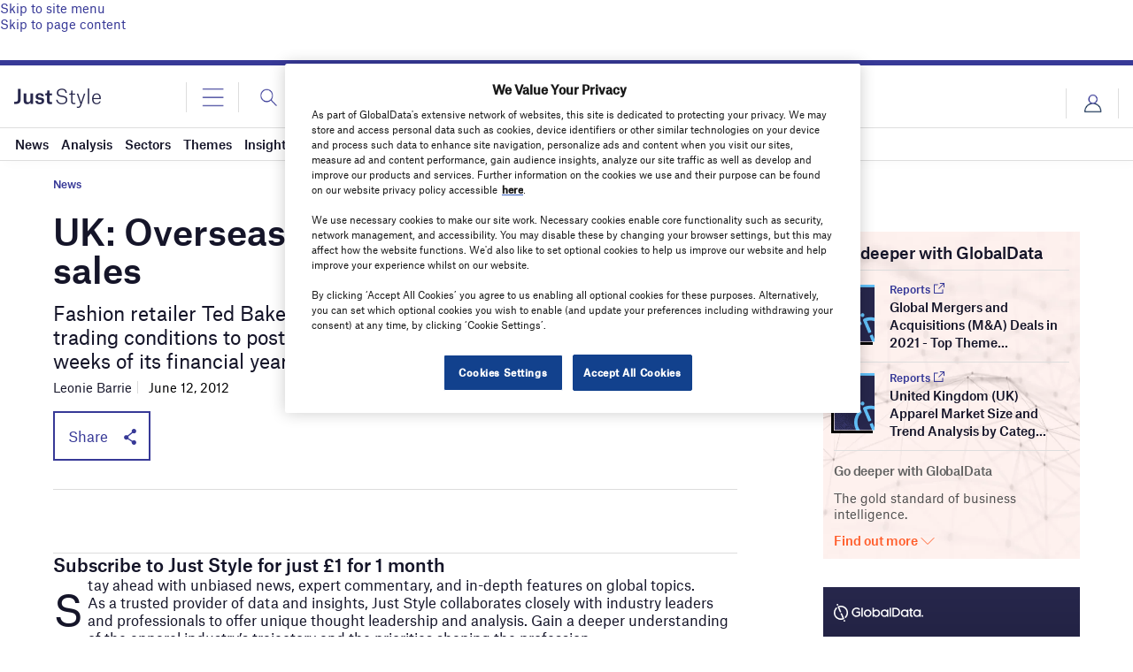

--- FILE ---
content_type: text/html; charset=utf-8
request_url: https://www.google.com/recaptcha/api2/anchor?ar=1&k=6LcqBjQUAAAAAOm0OoVcGhdeuwRaYeG44rfzGqtv&co=aHR0cHM6Ly93d3cuanVzdC1zdHlsZS5jb206NDQz&hl=en&v=PoyoqOPhxBO7pBk68S4YbpHZ&size=normal&anchor-ms=20000&execute-ms=30000&cb=jkpgtxw0nuq3
body_size: 50433
content:
<!DOCTYPE HTML><html dir="ltr" lang="en"><head><meta http-equiv="Content-Type" content="text/html; charset=UTF-8">
<meta http-equiv="X-UA-Compatible" content="IE=edge">
<title>reCAPTCHA</title>
<style type="text/css">
/* cyrillic-ext */
@font-face {
  font-family: 'Roboto';
  font-style: normal;
  font-weight: 400;
  font-stretch: 100%;
  src: url(//fonts.gstatic.com/s/roboto/v48/KFO7CnqEu92Fr1ME7kSn66aGLdTylUAMa3GUBHMdazTgWw.woff2) format('woff2');
  unicode-range: U+0460-052F, U+1C80-1C8A, U+20B4, U+2DE0-2DFF, U+A640-A69F, U+FE2E-FE2F;
}
/* cyrillic */
@font-face {
  font-family: 'Roboto';
  font-style: normal;
  font-weight: 400;
  font-stretch: 100%;
  src: url(//fonts.gstatic.com/s/roboto/v48/KFO7CnqEu92Fr1ME7kSn66aGLdTylUAMa3iUBHMdazTgWw.woff2) format('woff2');
  unicode-range: U+0301, U+0400-045F, U+0490-0491, U+04B0-04B1, U+2116;
}
/* greek-ext */
@font-face {
  font-family: 'Roboto';
  font-style: normal;
  font-weight: 400;
  font-stretch: 100%;
  src: url(//fonts.gstatic.com/s/roboto/v48/KFO7CnqEu92Fr1ME7kSn66aGLdTylUAMa3CUBHMdazTgWw.woff2) format('woff2');
  unicode-range: U+1F00-1FFF;
}
/* greek */
@font-face {
  font-family: 'Roboto';
  font-style: normal;
  font-weight: 400;
  font-stretch: 100%;
  src: url(//fonts.gstatic.com/s/roboto/v48/KFO7CnqEu92Fr1ME7kSn66aGLdTylUAMa3-UBHMdazTgWw.woff2) format('woff2');
  unicode-range: U+0370-0377, U+037A-037F, U+0384-038A, U+038C, U+038E-03A1, U+03A3-03FF;
}
/* math */
@font-face {
  font-family: 'Roboto';
  font-style: normal;
  font-weight: 400;
  font-stretch: 100%;
  src: url(//fonts.gstatic.com/s/roboto/v48/KFO7CnqEu92Fr1ME7kSn66aGLdTylUAMawCUBHMdazTgWw.woff2) format('woff2');
  unicode-range: U+0302-0303, U+0305, U+0307-0308, U+0310, U+0312, U+0315, U+031A, U+0326-0327, U+032C, U+032F-0330, U+0332-0333, U+0338, U+033A, U+0346, U+034D, U+0391-03A1, U+03A3-03A9, U+03B1-03C9, U+03D1, U+03D5-03D6, U+03F0-03F1, U+03F4-03F5, U+2016-2017, U+2034-2038, U+203C, U+2040, U+2043, U+2047, U+2050, U+2057, U+205F, U+2070-2071, U+2074-208E, U+2090-209C, U+20D0-20DC, U+20E1, U+20E5-20EF, U+2100-2112, U+2114-2115, U+2117-2121, U+2123-214F, U+2190, U+2192, U+2194-21AE, U+21B0-21E5, U+21F1-21F2, U+21F4-2211, U+2213-2214, U+2216-22FF, U+2308-230B, U+2310, U+2319, U+231C-2321, U+2336-237A, U+237C, U+2395, U+239B-23B7, U+23D0, U+23DC-23E1, U+2474-2475, U+25AF, U+25B3, U+25B7, U+25BD, U+25C1, U+25CA, U+25CC, U+25FB, U+266D-266F, U+27C0-27FF, U+2900-2AFF, U+2B0E-2B11, U+2B30-2B4C, U+2BFE, U+3030, U+FF5B, U+FF5D, U+1D400-1D7FF, U+1EE00-1EEFF;
}
/* symbols */
@font-face {
  font-family: 'Roboto';
  font-style: normal;
  font-weight: 400;
  font-stretch: 100%;
  src: url(//fonts.gstatic.com/s/roboto/v48/KFO7CnqEu92Fr1ME7kSn66aGLdTylUAMaxKUBHMdazTgWw.woff2) format('woff2');
  unicode-range: U+0001-000C, U+000E-001F, U+007F-009F, U+20DD-20E0, U+20E2-20E4, U+2150-218F, U+2190, U+2192, U+2194-2199, U+21AF, U+21E6-21F0, U+21F3, U+2218-2219, U+2299, U+22C4-22C6, U+2300-243F, U+2440-244A, U+2460-24FF, U+25A0-27BF, U+2800-28FF, U+2921-2922, U+2981, U+29BF, U+29EB, U+2B00-2BFF, U+4DC0-4DFF, U+FFF9-FFFB, U+10140-1018E, U+10190-1019C, U+101A0, U+101D0-101FD, U+102E0-102FB, U+10E60-10E7E, U+1D2C0-1D2D3, U+1D2E0-1D37F, U+1F000-1F0FF, U+1F100-1F1AD, U+1F1E6-1F1FF, U+1F30D-1F30F, U+1F315, U+1F31C, U+1F31E, U+1F320-1F32C, U+1F336, U+1F378, U+1F37D, U+1F382, U+1F393-1F39F, U+1F3A7-1F3A8, U+1F3AC-1F3AF, U+1F3C2, U+1F3C4-1F3C6, U+1F3CA-1F3CE, U+1F3D4-1F3E0, U+1F3ED, U+1F3F1-1F3F3, U+1F3F5-1F3F7, U+1F408, U+1F415, U+1F41F, U+1F426, U+1F43F, U+1F441-1F442, U+1F444, U+1F446-1F449, U+1F44C-1F44E, U+1F453, U+1F46A, U+1F47D, U+1F4A3, U+1F4B0, U+1F4B3, U+1F4B9, U+1F4BB, U+1F4BF, U+1F4C8-1F4CB, U+1F4D6, U+1F4DA, U+1F4DF, U+1F4E3-1F4E6, U+1F4EA-1F4ED, U+1F4F7, U+1F4F9-1F4FB, U+1F4FD-1F4FE, U+1F503, U+1F507-1F50B, U+1F50D, U+1F512-1F513, U+1F53E-1F54A, U+1F54F-1F5FA, U+1F610, U+1F650-1F67F, U+1F687, U+1F68D, U+1F691, U+1F694, U+1F698, U+1F6AD, U+1F6B2, U+1F6B9-1F6BA, U+1F6BC, U+1F6C6-1F6CF, U+1F6D3-1F6D7, U+1F6E0-1F6EA, U+1F6F0-1F6F3, U+1F6F7-1F6FC, U+1F700-1F7FF, U+1F800-1F80B, U+1F810-1F847, U+1F850-1F859, U+1F860-1F887, U+1F890-1F8AD, U+1F8B0-1F8BB, U+1F8C0-1F8C1, U+1F900-1F90B, U+1F93B, U+1F946, U+1F984, U+1F996, U+1F9E9, U+1FA00-1FA6F, U+1FA70-1FA7C, U+1FA80-1FA89, U+1FA8F-1FAC6, U+1FACE-1FADC, U+1FADF-1FAE9, U+1FAF0-1FAF8, U+1FB00-1FBFF;
}
/* vietnamese */
@font-face {
  font-family: 'Roboto';
  font-style: normal;
  font-weight: 400;
  font-stretch: 100%;
  src: url(//fonts.gstatic.com/s/roboto/v48/KFO7CnqEu92Fr1ME7kSn66aGLdTylUAMa3OUBHMdazTgWw.woff2) format('woff2');
  unicode-range: U+0102-0103, U+0110-0111, U+0128-0129, U+0168-0169, U+01A0-01A1, U+01AF-01B0, U+0300-0301, U+0303-0304, U+0308-0309, U+0323, U+0329, U+1EA0-1EF9, U+20AB;
}
/* latin-ext */
@font-face {
  font-family: 'Roboto';
  font-style: normal;
  font-weight: 400;
  font-stretch: 100%;
  src: url(//fonts.gstatic.com/s/roboto/v48/KFO7CnqEu92Fr1ME7kSn66aGLdTylUAMa3KUBHMdazTgWw.woff2) format('woff2');
  unicode-range: U+0100-02BA, U+02BD-02C5, U+02C7-02CC, U+02CE-02D7, U+02DD-02FF, U+0304, U+0308, U+0329, U+1D00-1DBF, U+1E00-1E9F, U+1EF2-1EFF, U+2020, U+20A0-20AB, U+20AD-20C0, U+2113, U+2C60-2C7F, U+A720-A7FF;
}
/* latin */
@font-face {
  font-family: 'Roboto';
  font-style: normal;
  font-weight: 400;
  font-stretch: 100%;
  src: url(//fonts.gstatic.com/s/roboto/v48/KFO7CnqEu92Fr1ME7kSn66aGLdTylUAMa3yUBHMdazQ.woff2) format('woff2');
  unicode-range: U+0000-00FF, U+0131, U+0152-0153, U+02BB-02BC, U+02C6, U+02DA, U+02DC, U+0304, U+0308, U+0329, U+2000-206F, U+20AC, U+2122, U+2191, U+2193, U+2212, U+2215, U+FEFF, U+FFFD;
}
/* cyrillic-ext */
@font-face {
  font-family: 'Roboto';
  font-style: normal;
  font-weight: 500;
  font-stretch: 100%;
  src: url(//fonts.gstatic.com/s/roboto/v48/KFO7CnqEu92Fr1ME7kSn66aGLdTylUAMa3GUBHMdazTgWw.woff2) format('woff2');
  unicode-range: U+0460-052F, U+1C80-1C8A, U+20B4, U+2DE0-2DFF, U+A640-A69F, U+FE2E-FE2F;
}
/* cyrillic */
@font-face {
  font-family: 'Roboto';
  font-style: normal;
  font-weight: 500;
  font-stretch: 100%;
  src: url(//fonts.gstatic.com/s/roboto/v48/KFO7CnqEu92Fr1ME7kSn66aGLdTylUAMa3iUBHMdazTgWw.woff2) format('woff2');
  unicode-range: U+0301, U+0400-045F, U+0490-0491, U+04B0-04B1, U+2116;
}
/* greek-ext */
@font-face {
  font-family: 'Roboto';
  font-style: normal;
  font-weight: 500;
  font-stretch: 100%;
  src: url(//fonts.gstatic.com/s/roboto/v48/KFO7CnqEu92Fr1ME7kSn66aGLdTylUAMa3CUBHMdazTgWw.woff2) format('woff2');
  unicode-range: U+1F00-1FFF;
}
/* greek */
@font-face {
  font-family: 'Roboto';
  font-style: normal;
  font-weight: 500;
  font-stretch: 100%;
  src: url(//fonts.gstatic.com/s/roboto/v48/KFO7CnqEu92Fr1ME7kSn66aGLdTylUAMa3-UBHMdazTgWw.woff2) format('woff2');
  unicode-range: U+0370-0377, U+037A-037F, U+0384-038A, U+038C, U+038E-03A1, U+03A3-03FF;
}
/* math */
@font-face {
  font-family: 'Roboto';
  font-style: normal;
  font-weight: 500;
  font-stretch: 100%;
  src: url(//fonts.gstatic.com/s/roboto/v48/KFO7CnqEu92Fr1ME7kSn66aGLdTylUAMawCUBHMdazTgWw.woff2) format('woff2');
  unicode-range: U+0302-0303, U+0305, U+0307-0308, U+0310, U+0312, U+0315, U+031A, U+0326-0327, U+032C, U+032F-0330, U+0332-0333, U+0338, U+033A, U+0346, U+034D, U+0391-03A1, U+03A3-03A9, U+03B1-03C9, U+03D1, U+03D5-03D6, U+03F0-03F1, U+03F4-03F5, U+2016-2017, U+2034-2038, U+203C, U+2040, U+2043, U+2047, U+2050, U+2057, U+205F, U+2070-2071, U+2074-208E, U+2090-209C, U+20D0-20DC, U+20E1, U+20E5-20EF, U+2100-2112, U+2114-2115, U+2117-2121, U+2123-214F, U+2190, U+2192, U+2194-21AE, U+21B0-21E5, U+21F1-21F2, U+21F4-2211, U+2213-2214, U+2216-22FF, U+2308-230B, U+2310, U+2319, U+231C-2321, U+2336-237A, U+237C, U+2395, U+239B-23B7, U+23D0, U+23DC-23E1, U+2474-2475, U+25AF, U+25B3, U+25B7, U+25BD, U+25C1, U+25CA, U+25CC, U+25FB, U+266D-266F, U+27C0-27FF, U+2900-2AFF, U+2B0E-2B11, U+2B30-2B4C, U+2BFE, U+3030, U+FF5B, U+FF5D, U+1D400-1D7FF, U+1EE00-1EEFF;
}
/* symbols */
@font-face {
  font-family: 'Roboto';
  font-style: normal;
  font-weight: 500;
  font-stretch: 100%;
  src: url(//fonts.gstatic.com/s/roboto/v48/KFO7CnqEu92Fr1ME7kSn66aGLdTylUAMaxKUBHMdazTgWw.woff2) format('woff2');
  unicode-range: U+0001-000C, U+000E-001F, U+007F-009F, U+20DD-20E0, U+20E2-20E4, U+2150-218F, U+2190, U+2192, U+2194-2199, U+21AF, U+21E6-21F0, U+21F3, U+2218-2219, U+2299, U+22C4-22C6, U+2300-243F, U+2440-244A, U+2460-24FF, U+25A0-27BF, U+2800-28FF, U+2921-2922, U+2981, U+29BF, U+29EB, U+2B00-2BFF, U+4DC0-4DFF, U+FFF9-FFFB, U+10140-1018E, U+10190-1019C, U+101A0, U+101D0-101FD, U+102E0-102FB, U+10E60-10E7E, U+1D2C0-1D2D3, U+1D2E0-1D37F, U+1F000-1F0FF, U+1F100-1F1AD, U+1F1E6-1F1FF, U+1F30D-1F30F, U+1F315, U+1F31C, U+1F31E, U+1F320-1F32C, U+1F336, U+1F378, U+1F37D, U+1F382, U+1F393-1F39F, U+1F3A7-1F3A8, U+1F3AC-1F3AF, U+1F3C2, U+1F3C4-1F3C6, U+1F3CA-1F3CE, U+1F3D4-1F3E0, U+1F3ED, U+1F3F1-1F3F3, U+1F3F5-1F3F7, U+1F408, U+1F415, U+1F41F, U+1F426, U+1F43F, U+1F441-1F442, U+1F444, U+1F446-1F449, U+1F44C-1F44E, U+1F453, U+1F46A, U+1F47D, U+1F4A3, U+1F4B0, U+1F4B3, U+1F4B9, U+1F4BB, U+1F4BF, U+1F4C8-1F4CB, U+1F4D6, U+1F4DA, U+1F4DF, U+1F4E3-1F4E6, U+1F4EA-1F4ED, U+1F4F7, U+1F4F9-1F4FB, U+1F4FD-1F4FE, U+1F503, U+1F507-1F50B, U+1F50D, U+1F512-1F513, U+1F53E-1F54A, U+1F54F-1F5FA, U+1F610, U+1F650-1F67F, U+1F687, U+1F68D, U+1F691, U+1F694, U+1F698, U+1F6AD, U+1F6B2, U+1F6B9-1F6BA, U+1F6BC, U+1F6C6-1F6CF, U+1F6D3-1F6D7, U+1F6E0-1F6EA, U+1F6F0-1F6F3, U+1F6F7-1F6FC, U+1F700-1F7FF, U+1F800-1F80B, U+1F810-1F847, U+1F850-1F859, U+1F860-1F887, U+1F890-1F8AD, U+1F8B0-1F8BB, U+1F8C0-1F8C1, U+1F900-1F90B, U+1F93B, U+1F946, U+1F984, U+1F996, U+1F9E9, U+1FA00-1FA6F, U+1FA70-1FA7C, U+1FA80-1FA89, U+1FA8F-1FAC6, U+1FACE-1FADC, U+1FADF-1FAE9, U+1FAF0-1FAF8, U+1FB00-1FBFF;
}
/* vietnamese */
@font-face {
  font-family: 'Roboto';
  font-style: normal;
  font-weight: 500;
  font-stretch: 100%;
  src: url(//fonts.gstatic.com/s/roboto/v48/KFO7CnqEu92Fr1ME7kSn66aGLdTylUAMa3OUBHMdazTgWw.woff2) format('woff2');
  unicode-range: U+0102-0103, U+0110-0111, U+0128-0129, U+0168-0169, U+01A0-01A1, U+01AF-01B0, U+0300-0301, U+0303-0304, U+0308-0309, U+0323, U+0329, U+1EA0-1EF9, U+20AB;
}
/* latin-ext */
@font-face {
  font-family: 'Roboto';
  font-style: normal;
  font-weight: 500;
  font-stretch: 100%;
  src: url(//fonts.gstatic.com/s/roboto/v48/KFO7CnqEu92Fr1ME7kSn66aGLdTylUAMa3KUBHMdazTgWw.woff2) format('woff2');
  unicode-range: U+0100-02BA, U+02BD-02C5, U+02C7-02CC, U+02CE-02D7, U+02DD-02FF, U+0304, U+0308, U+0329, U+1D00-1DBF, U+1E00-1E9F, U+1EF2-1EFF, U+2020, U+20A0-20AB, U+20AD-20C0, U+2113, U+2C60-2C7F, U+A720-A7FF;
}
/* latin */
@font-face {
  font-family: 'Roboto';
  font-style: normal;
  font-weight: 500;
  font-stretch: 100%;
  src: url(//fonts.gstatic.com/s/roboto/v48/KFO7CnqEu92Fr1ME7kSn66aGLdTylUAMa3yUBHMdazQ.woff2) format('woff2');
  unicode-range: U+0000-00FF, U+0131, U+0152-0153, U+02BB-02BC, U+02C6, U+02DA, U+02DC, U+0304, U+0308, U+0329, U+2000-206F, U+20AC, U+2122, U+2191, U+2193, U+2212, U+2215, U+FEFF, U+FFFD;
}
/* cyrillic-ext */
@font-face {
  font-family: 'Roboto';
  font-style: normal;
  font-weight: 900;
  font-stretch: 100%;
  src: url(//fonts.gstatic.com/s/roboto/v48/KFO7CnqEu92Fr1ME7kSn66aGLdTylUAMa3GUBHMdazTgWw.woff2) format('woff2');
  unicode-range: U+0460-052F, U+1C80-1C8A, U+20B4, U+2DE0-2DFF, U+A640-A69F, U+FE2E-FE2F;
}
/* cyrillic */
@font-face {
  font-family: 'Roboto';
  font-style: normal;
  font-weight: 900;
  font-stretch: 100%;
  src: url(//fonts.gstatic.com/s/roboto/v48/KFO7CnqEu92Fr1ME7kSn66aGLdTylUAMa3iUBHMdazTgWw.woff2) format('woff2');
  unicode-range: U+0301, U+0400-045F, U+0490-0491, U+04B0-04B1, U+2116;
}
/* greek-ext */
@font-face {
  font-family: 'Roboto';
  font-style: normal;
  font-weight: 900;
  font-stretch: 100%;
  src: url(//fonts.gstatic.com/s/roboto/v48/KFO7CnqEu92Fr1ME7kSn66aGLdTylUAMa3CUBHMdazTgWw.woff2) format('woff2');
  unicode-range: U+1F00-1FFF;
}
/* greek */
@font-face {
  font-family: 'Roboto';
  font-style: normal;
  font-weight: 900;
  font-stretch: 100%;
  src: url(//fonts.gstatic.com/s/roboto/v48/KFO7CnqEu92Fr1ME7kSn66aGLdTylUAMa3-UBHMdazTgWw.woff2) format('woff2');
  unicode-range: U+0370-0377, U+037A-037F, U+0384-038A, U+038C, U+038E-03A1, U+03A3-03FF;
}
/* math */
@font-face {
  font-family: 'Roboto';
  font-style: normal;
  font-weight: 900;
  font-stretch: 100%;
  src: url(//fonts.gstatic.com/s/roboto/v48/KFO7CnqEu92Fr1ME7kSn66aGLdTylUAMawCUBHMdazTgWw.woff2) format('woff2');
  unicode-range: U+0302-0303, U+0305, U+0307-0308, U+0310, U+0312, U+0315, U+031A, U+0326-0327, U+032C, U+032F-0330, U+0332-0333, U+0338, U+033A, U+0346, U+034D, U+0391-03A1, U+03A3-03A9, U+03B1-03C9, U+03D1, U+03D5-03D6, U+03F0-03F1, U+03F4-03F5, U+2016-2017, U+2034-2038, U+203C, U+2040, U+2043, U+2047, U+2050, U+2057, U+205F, U+2070-2071, U+2074-208E, U+2090-209C, U+20D0-20DC, U+20E1, U+20E5-20EF, U+2100-2112, U+2114-2115, U+2117-2121, U+2123-214F, U+2190, U+2192, U+2194-21AE, U+21B0-21E5, U+21F1-21F2, U+21F4-2211, U+2213-2214, U+2216-22FF, U+2308-230B, U+2310, U+2319, U+231C-2321, U+2336-237A, U+237C, U+2395, U+239B-23B7, U+23D0, U+23DC-23E1, U+2474-2475, U+25AF, U+25B3, U+25B7, U+25BD, U+25C1, U+25CA, U+25CC, U+25FB, U+266D-266F, U+27C0-27FF, U+2900-2AFF, U+2B0E-2B11, U+2B30-2B4C, U+2BFE, U+3030, U+FF5B, U+FF5D, U+1D400-1D7FF, U+1EE00-1EEFF;
}
/* symbols */
@font-face {
  font-family: 'Roboto';
  font-style: normal;
  font-weight: 900;
  font-stretch: 100%;
  src: url(//fonts.gstatic.com/s/roboto/v48/KFO7CnqEu92Fr1ME7kSn66aGLdTylUAMaxKUBHMdazTgWw.woff2) format('woff2');
  unicode-range: U+0001-000C, U+000E-001F, U+007F-009F, U+20DD-20E0, U+20E2-20E4, U+2150-218F, U+2190, U+2192, U+2194-2199, U+21AF, U+21E6-21F0, U+21F3, U+2218-2219, U+2299, U+22C4-22C6, U+2300-243F, U+2440-244A, U+2460-24FF, U+25A0-27BF, U+2800-28FF, U+2921-2922, U+2981, U+29BF, U+29EB, U+2B00-2BFF, U+4DC0-4DFF, U+FFF9-FFFB, U+10140-1018E, U+10190-1019C, U+101A0, U+101D0-101FD, U+102E0-102FB, U+10E60-10E7E, U+1D2C0-1D2D3, U+1D2E0-1D37F, U+1F000-1F0FF, U+1F100-1F1AD, U+1F1E6-1F1FF, U+1F30D-1F30F, U+1F315, U+1F31C, U+1F31E, U+1F320-1F32C, U+1F336, U+1F378, U+1F37D, U+1F382, U+1F393-1F39F, U+1F3A7-1F3A8, U+1F3AC-1F3AF, U+1F3C2, U+1F3C4-1F3C6, U+1F3CA-1F3CE, U+1F3D4-1F3E0, U+1F3ED, U+1F3F1-1F3F3, U+1F3F5-1F3F7, U+1F408, U+1F415, U+1F41F, U+1F426, U+1F43F, U+1F441-1F442, U+1F444, U+1F446-1F449, U+1F44C-1F44E, U+1F453, U+1F46A, U+1F47D, U+1F4A3, U+1F4B0, U+1F4B3, U+1F4B9, U+1F4BB, U+1F4BF, U+1F4C8-1F4CB, U+1F4D6, U+1F4DA, U+1F4DF, U+1F4E3-1F4E6, U+1F4EA-1F4ED, U+1F4F7, U+1F4F9-1F4FB, U+1F4FD-1F4FE, U+1F503, U+1F507-1F50B, U+1F50D, U+1F512-1F513, U+1F53E-1F54A, U+1F54F-1F5FA, U+1F610, U+1F650-1F67F, U+1F687, U+1F68D, U+1F691, U+1F694, U+1F698, U+1F6AD, U+1F6B2, U+1F6B9-1F6BA, U+1F6BC, U+1F6C6-1F6CF, U+1F6D3-1F6D7, U+1F6E0-1F6EA, U+1F6F0-1F6F3, U+1F6F7-1F6FC, U+1F700-1F7FF, U+1F800-1F80B, U+1F810-1F847, U+1F850-1F859, U+1F860-1F887, U+1F890-1F8AD, U+1F8B0-1F8BB, U+1F8C0-1F8C1, U+1F900-1F90B, U+1F93B, U+1F946, U+1F984, U+1F996, U+1F9E9, U+1FA00-1FA6F, U+1FA70-1FA7C, U+1FA80-1FA89, U+1FA8F-1FAC6, U+1FACE-1FADC, U+1FADF-1FAE9, U+1FAF0-1FAF8, U+1FB00-1FBFF;
}
/* vietnamese */
@font-face {
  font-family: 'Roboto';
  font-style: normal;
  font-weight: 900;
  font-stretch: 100%;
  src: url(//fonts.gstatic.com/s/roboto/v48/KFO7CnqEu92Fr1ME7kSn66aGLdTylUAMa3OUBHMdazTgWw.woff2) format('woff2');
  unicode-range: U+0102-0103, U+0110-0111, U+0128-0129, U+0168-0169, U+01A0-01A1, U+01AF-01B0, U+0300-0301, U+0303-0304, U+0308-0309, U+0323, U+0329, U+1EA0-1EF9, U+20AB;
}
/* latin-ext */
@font-face {
  font-family: 'Roboto';
  font-style: normal;
  font-weight: 900;
  font-stretch: 100%;
  src: url(//fonts.gstatic.com/s/roboto/v48/KFO7CnqEu92Fr1ME7kSn66aGLdTylUAMa3KUBHMdazTgWw.woff2) format('woff2');
  unicode-range: U+0100-02BA, U+02BD-02C5, U+02C7-02CC, U+02CE-02D7, U+02DD-02FF, U+0304, U+0308, U+0329, U+1D00-1DBF, U+1E00-1E9F, U+1EF2-1EFF, U+2020, U+20A0-20AB, U+20AD-20C0, U+2113, U+2C60-2C7F, U+A720-A7FF;
}
/* latin */
@font-face {
  font-family: 'Roboto';
  font-style: normal;
  font-weight: 900;
  font-stretch: 100%;
  src: url(//fonts.gstatic.com/s/roboto/v48/KFO7CnqEu92Fr1ME7kSn66aGLdTylUAMa3yUBHMdazQ.woff2) format('woff2');
  unicode-range: U+0000-00FF, U+0131, U+0152-0153, U+02BB-02BC, U+02C6, U+02DA, U+02DC, U+0304, U+0308, U+0329, U+2000-206F, U+20AC, U+2122, U+2191, U+2193, U+2212, U+2215, U+FEFF, U+FFFD;
}

</style>
<link rel="stylesheet" type="text/css" href="https://www.gstatic.com/recaptcha/releases/PoyoqOPhxBO7pBk68S4YbpHZ/styles__ltr.css">
<script nonce="OBe5bevTgYb4R22rNJZ7sw" type="text/javascript">window['__recaptcha_api'] = 'https://www.google.com/recaptcha/api2/';</script>
<script type="text/javascript" src="https://www.gstatic.com/recaptcha/releases/PoyoqOPhxBO7pBk68S4YbpHZ/recaptcha__en.js" nonce="OBe5bevTgYb4R22rNJZ7sw">
      
    </script></head>
<body><div id="rc-anchor-alert" class="rc-anchor-alert"></div>
<input type="hidden" id="recaptcha-token" value="[base64]">
<script type="text/javascript" nonce="OBe5bevTgYb4R22rNJZ7sw">
      recaptcha.anchor.Main.init("[\x22ainput\x22,[\x22bgdata\x22,\x22\x22,\[base64]/[base64]/[base64]/[base64]/[base64]/[base64]/[base64]/[base64]/[base64]/[base64]\\u003d\x22,\[base64]\x22,\x22w43Cky5PwoHDqSfCmMKgasKQw5vCkgtcw45GNsOYw4V2KVXCqXdHc8OGwqXDtsOMw5zCkjhqwqgODzXDqTbCtHTDlsOuSBs9w7bDgsOkw6/Dl8KhwovCgcONEQzCrMK1w7XDqnYtwoHClXHDqsOGZcKXwobCpsK0dzrDm13CqcKwDsKowqzCqU5mw7LCgsOCw717IsKJAU/[base64]/DmnIOR8KAewnCusOENE5yCEfDt8OawpzCuRQEWsOOw6TCpw5QFVnDgDLDlX8ewqt3IsKuw4fCm8KbPDEWw4LCkAzCkBN1wqs/w5LCuGYObhEmwqLCkMKFEMKcAgPCjUrDnsKcwqbDqG5mc8KgZVDDnBrCucOXwox+SBHCmcKHYzwsHwTDvcOQwpxnw7DDiMO9w6TCuMOhwr3CqhPCoVk9OFNVw77CqsOVFT3Di8OAwpVtwr/DrsObwoDChsO8w6jCs8OhwoHCu8KBL8OCc8K7wqPCgWd0w47CmDU+WMOpFg0aKcOkw49qwr5Uw4fDnsOJLUpdwrEyZsOzwrJCw7TCj1PCnXLCp3kgwonCpUFpw4ltJVfCvV7DgcOjMcO0ay4hR8K7e8O/C03Dth/CmMKjZhrDu8OFwrjCrQcZQMOuV8OHw7AjWcOEw6/CpB8hw57ClsO9FCPDvSHCqcKTw4XDszrDlkUqR8KKOCrDjWDCusOsw7EabcK5fQU2Y8K1w7PClyDDk8KCCMOlw4PDrcKPwrsNQj/[base64]/VcK6AHXDu8KEwoVye3zDkBPDuMKNbjFmw55dw4VHw5NAw5DCkcOqcMOJw4fDosO9agIpwq8Dw5UFY8OYF29rwqBGwqPCtcO9fhhWIsOnwq3Cp8Oiwr7Cnh4BBsOaBcKLTx8xaHXCmFg/w4nDtcO/woTCgsKCw4LDpcKOwqU7wp/DrAoiwqwYCRZEV8K/w4XDpRjCmAjCjBV/[base64]/[base64]/w5fDt8OHwqMkw4HCn8OlRBLCnwbCr0zCv2lDw7jDtEA7fi1YWMOEf8KPw6vDl8KsJ8OqwokwEcOywpHDsMKxw43DmMOhwoLDvxHCqizCmnE6BlzDlx/Ciw3CnMO5H8KhcnoXHUfCrMOgYljDgMOYw5PDqsKqKww9wqXDlSLDrcK+w5hGw5ozEcOLO8K9MsOuPCnDhUTCvMO0I3Fgw6pXwqZ0wpXCuAs3fUEqHMO0w4wdZyHCpsKnWsK2OcKgw5FCw4/[base64]/DrGQEPXEbwr/[base64]/CtXlMwpEOZMKCw5R7RMOzGUDDlH/CmBArJsKXVyHDgcKewrrChTXDlxnCicKEbVRqwoXCszPCg3PCijBaPcKifsOYH0LDp8K6wqTDjMK0XyfCu1MYLsOnMsOBwqVSw7zCucOcGsKAw4bCuAXChyzDikQeVsKNdSMEw4TCszpkd8O/wrbCjXTDmzIywoZQwpsRImPCjR/DhmHDri3DlXTDshPCgcOYwrc+w551w5nCik5kwq11wqrCnEfCicKlw57DoMOXaMOTwplDA0JSwo7CssKFw5kZw6vDr8KaNS/[base64]/Dg8KoUcKjw4jChcKoPcKUwozDuMO8bsOJZMKmwofDmsOdwr8dw4EywqvCp3V+wrDCrAjCqsKBwpFVw4PCqMONTH/CjsOEOybDo33ChMKINifDk8Odw4XDkQcFwoxTwqYGF8KXCBFzQCoWw51jwrvDuit7S8OpMMKiasO5w4fCkMOPQCDCvMOwacKWMsKbwpwpw4VdwrPCnsO7w5xNwqrDgsKewqkHwoLDrQ3Cli0Dwr8Sw5YEw7PDqnZyfcK5w4/DscOAXF4qesKtw6YkwoLCuUJnwpjDssOKw6PCqcKMwoHCo8KXM8KlwrtgwpMjwqFtw4XCoDJJw5/CowfDu3fDsBN0McOdwpNIwoIDUsOZw5fDs8OGSTfCpnwMfS/[base64]/[base64]/Ch0IQw6TDk8Ovw6vCg8Kvw7RDK3B4Uh/CiRdKCMKCYH7CmsKkYCt9XMOEwqY6PiY7RMOww6vDmSPDlsOrY8O2cMOXH8K9w59zYgInVDwFSQ9ywoHDj2ovSAFww7pKw5Icwp3DjXl8EyMVFD7CgcOQw6lwaBIcGcOnwrjDoRzDtsOIC2rCuwRYDj9OwpvCphYQwqg5fW/Dv8KkwoTCqE/DnQHCkitew7fCh8Kdwocmwqs+PnrCr8KAwq7DisOAYMOuOMO3wrhsw60wYiTDjMKxwpPCkB4bf3PCgMOtUsK2w5gPwqDCpW5MMMOPGsKVMkjCjGIAF0fDhnTDocOxwrVDasK/eMKMw49oM8KFJ8O/w4fCkGPDi8OZw6wxfsOJbzAsBsOnw6TCn8OHw67CmUN6w49JwrnCj24sHBJZwpTClybCnAwLSBlfLyZ9w73Digd8ExdkXcKOw50Iw7rCpsO/RcOYwp9IZMKzC8OTV3Rtw4nDhy7DrsOlwrrCmnDDrHPDuysbShQBRxQeecK0wrZowqJEByAUw6bCgTRCw5XCqUN0wpIvBEzCh2Ymw4HCr8KGw5BYVV/Cu2LDoMOYTsOwwqjDu2EgNcKJwr3Dr8KbKmogwpjCvcOeUMOTwo/[base64]/CpMOfw6Uqw6DDjcK8woDCscKqw6PDnsKVw7lEw7HDrsOhc0MBT8KnwpnDgcOjw4wtFicwwoNaWljDrxTDp8KLw4/[base64]/[base64]/CrcK2aDhsw7dQw71ZwqXCisKjw4LDiMObQRpIwpYxwolPaxLDusKRw45vw7ttwpM/[base64]/Dq3zCsFvCsloowqDCncK2JcOHwrdjZER4wpfCgMKnNlPCtzNpw5YWwrRPKsK/J3wIEMOpFm3DlEdzwrBVwpzDoMOwSsKGJMOUw7tzwrHCjMKTZ8KOfMOwScOjHkQnwpDCj8OTMQ/CnRnCv8KcHXhecCQ1XhrDhsOMZcOnw79MTcK/wp8CRHfCpBPDtkDCt1vCqcOKfATDssOIOcK5w6I4Z8KOOQ/CmMKQMz0TXMKsfwBuw48sdsOEYjfDvsOvwqzCvj9UXMK3f005wq0Zw4DDl8ODGsKAA8ONwrkFw4/DiMOAwrrCpnQHLMKrwrxUw6bCt0QMw5vCiCfCqMOVw50JwpHDulTDuTdwwoVEEcKCwq3Dk2PDnsO5wpbDjcO6wqgjB8Oow5QaHcKYQcKiUsKhwovDjgdcw4FWYEEJL0QJSD/[base64]/ChsKdSTAfwrh/JjoZw6DDq8Oxwr0rwoVawqBJwobDhUgKKQ7DlmkMbsKTAsKuwrHDpjvCnjrCuhcXUMKrw7xKCD/CpMKEwp3Cm3XCkMOew5TDnFh9GRbCghzDnsKhwpB1w4/[base64]/Ch8KAOsOYw4rDrkoPK8Kcw6LDuhRlasOMw5YFwpdIw7/DkVfDmh8UTsOGw7U8wrMdwrM9PcOrWw3CgcKGwoQRXMKJb8KPLEPDtMK8ckI0wrxiw53CsMKXSyrCosOKTcK0Q8Kpe8OEccK/[base64]/Cv8OJw4nCtcKDwotOYsKqIiDCrsO1G8KwfcK+wpcvw7XDtX0OwqnDhXVfw43DqFxyciDDulTCocKpwoPDtsKxw719CQl+w7fCpcO5TsKXw4Viwp/[base64]/Ctjl5AmPDrcOfw5wCRjoawoTDhRPChcKqw4opw73DsB7DgSlaZ3PChX/[base64]/GzPCpVjCrMOMw64hK2/DqCvCh8Oew6jDnUILVMOtw6Jfw78vwrIdOhF1OCg0w6rDmD8IIcKlwq1vwoVDw7LClsKAw4rCjF03wooXwrAndmpfw7hEw546worDtFM/[base64]/[base64]/[base64]/DiMODw4HCucOBbALDu8KvDsOQMsKZH1/Ciy3DlMOMw7zCs8Kxw6dhwqXDnMO/w6fCvMOtciNmGsKpwqwXw67CmVsncEXCrRACEcO4wpvDrcOUw5NqB8KCZsKBZcKEw5/DvR9OHsO0w7PDnmHDk8O1bC4DwpnDjzF2QMOvfVzDrMK6w4Umw5FMwpvDgDoQw4XDl8OSw5DDlkBXwpfDiMO/Bm1MwoHDo8KLUMKBw5NYX1d1w7V1wqTDiVtUwpbCogtwfTDDkwzCmmHDo8KuGcOuwrc2bQDCpRzDqx3CrALDp0cawrZOwqxlw5HCjAjDuBLCm8OaUV/ConTCqsK2AMKkGlpLUUrDmHcswqHCvMKlwqDCusOnwrzDpxPCh2/[base64]/ClcKjwqjCpXxLXsKVRj7ChC5Nwr7CvsOHaTjDgC1QwojCiFjCgwRZfkfDlzZwEiNSLcOUw5PDtR/DrsK6Ukw9wqJBwrrCt1gDG8KjFQPDuBgqw6rCsgk7QcONw7zCpwtlSx/CvsK0bTE6XAbCsWRMwq9jw5IudFhNw7gBDMO5bsKHFwcESnlVw4zDsMKBS3fCogxfTxLCj1JOYsO7IMK3w4BgX3Fkw6www4DCpzzCmMKRwpZWVmHDusKuWl7CuSMXwoZTAhM1VQpOw7PDjcOfw4HDmcKSw5rDmQLDhmVKHMKlw4NrTMOOM0/CpEdLwqjCnsKqwq/DmcOjw4nDiBLCtQDDisOHwpoLwp/ClsOoYm9KYMKww7bDi3PCiifClRrCusKHPBxiRE8CamFvw5Atw4hywonCmMKdwqNJw4bCi2jDln/Ds2o+VMKSS0NzBcOUT8K7w5LDnMOFeBYNwqTDvMKdwo0Yw6HDkcOgEn3CpcK6MxzCmVhiwqE1ecOwfVRpwqUFwrEqw63DuxfCmFZVw6LDkMOpw7JLWMOEwpvDk8KYwqTDsnTCrSl3fhvCvMK6aQw2wrd1wptEw7/DjVJbNMKxcnwSQX3Ct8OVw67Ds2Vswo4sNV0POT18woAKVRA8w64LwqsqdEFjw6rDksO/w63CvMODw5ZbTcO0w7jCg8OdHEbDkV7Ch8OTRcOJe8OLw6DDmMKnXQpSSErCmXp8DsOHVcKbNEU/[base64]/Dpg7CqsKvw5jDlzPChMO6d8K/[base64]/[base64]/[base64]/[base64]/ClMKIIkgVFgdGwqLDssKGA3jCi25dVMOjGcO6w6/Cj8KvHcOUesKawonDp8KCwrDDocOLOQZdw6Fwwpo2GsOyB8OJTMOGwptGGcKVL3bCpl/DuMKewq1OeWjCpDLDhcKJbsOsecORPMOCw792LsKvSzACSQvDmX/[base64]/CkmZTw7nDhQcNwoAdw6dRKHTCr8OxIcO1w6wxwqzCqsKBw6HCh3LDmMKIacKYw43Dt8KSQMKoworCgDTDnsOqMgTDujohJ8Omw4fCrcO8Hkl8wrlZwocjRV8bZMOnwqPDjsK5w6rCvHnCh8O3w4RuA2vCu8Osa8Obw53DricSw7/CgsOwwpgOPcOowptoRMKBIi/Ci8ONCz/DrH/CvBfDlCPDqsOAw70awrbCtE1uC2FRw7DDmW7CkB5iC2YdDsO/c8KrbkfCncOsIU87fzrDtV3DqcKuw78RwoPCjsKew64Aw5MPw4jCqVnDvsKuRXfCun/CkTJPw6rDjsKYw6NkWsKhw6vCmF4gwqTCusKjwrcyw7DCp05QNMOVZybDlMKMOMOww507w4QqGXjDu8KCFTzCsmpbwoAyasKyw7/CoAbCncKUw4dxw5vDj0ctwrEowqzDsjPDgQHCu8KjwrrDujrDusKHw5rDs8OtwqhGw4rDogdnaWBww71GVcKoR8KDEsOSw6NICyjDuHbDky3CrsKTOk/[base64]/wqFAwq55wojDuC17QzALwo43AsKbKEcUwoHDoz0EGBjDr8OMU8OVw4haw4jDg8K2fsOVw4bCrsOJflHChMKKTsOTwqTDqDZmw44WwovDkcOqf0sJwovDgwoOw5jDn0XCjX0FR3fCosKpw6/[base64]/[base64]/CuMK0wprDmcKeTsOkwrlUfmtEd3PChlLCmDZEw4PDiMOndztlPcO2worCpkPCnDJCwqHDpUtTT8KeH3XCkzfCnMK6EMOBYR3Cn8OiM8KzIMKkwprDiHAyCyjDrmMtwrgiwq/DlcKmeMKLGcOKOcO/w5jDt8Olw4lwwqkAwqzDr0jCs0URYE84w58vwp3DiBtXcD84WgdMwpMZT0xNIMORwq3CuQDCn1kpPcOGwpknw4FQw73Dh8OSwpIQdXvDpMKqEU3Ck0FQw5xTwq7CicKpfsK0w5hBwoHCrGJvHMOiw6DDiE/DliLDjMK3w7l0w6ZBBVNqwqPDkMKmw5/DtgZ4w7XDm8KRw61uREV3wpLDmR7Cox1EwrjDnzjDgid9w6vDghzChnIqw4vCvR/Dk8OwCMOdQMK/w63DgiDCvMO3BMKFTVZhwpbDsSrCocKGwqnDhMKlSMODwpPDi2FEU8Kzw4/[base64]/CoB5eLR4Jw6vDgcOOdmTDnMKTwqRTVsOgw5sGw5XCjEzCqMOKXCx1NRAFS8K4Ulozwo7DkCvCrCvCmnDCpsOvw5zCnX5GSiIRwrnDqXlNwoIuw6cwRcOhHjvDu8KjdcO8wrVsX8O3w4TCqsKIWi/[base64]/wrXCgFV3cWcpGsOGfjpfwrbCrWHCq8KJQcKKw6XCmnkRwq55QFMtSSzCnMOiw5UGwq/DgcOYIl5LasKKVAPCkHbDssKIb1htF2zCpMKHJBhFYzsPw6Uew7fDjWfDhcOYBcO4W0vDs8OfCCjDj8K1Xxs2w5zCsFzDlMOgw43Dg8Ktwr8mw7TDiMOyZgLDnQjDsWEBwpk3wp7CkGpdw4zCnz/CixBFw4DDuCsfLcOxw4HCjTjDuhpMwp4Dw6jCs8Kyw7p6DDlQZcKuHsKFHsOJw7l2wrLCl8O1w7EjC0UzOcKWQCYCIDoYwp/DkXLClhNXKTwkw4rCjRYDw7rCjVVEw7jDuAnCrcKKPcKQHFAzwoDCj8K5wqLDpMO7w6zDrMOOwr7DncKnwrTDhUvCjEdUw4tKwr7DlEPDhMKUKE0lYT8swr4lLGt/wqcyIsONGnlQcwLCnsKewqTDkMKLwqBkw4J7wow/[base64]/DniDDgcOmw5jDnsOVQWRyZcKiCBfDqsKew7IDE8Otw4sWwrg2w73DqcOYNzHDq8K6RClOYMO9w6cqewxSTFvCt0zCgG1Owpspwp1LOlsTFsOYw5VdEw/DkgTDq3dPw4lIe2/Cp8KpLBPDgMKjWwfCqsKUw4k3FHJeVVgLEwbCpMOIw6jColrCkMOmUMKFwohgwpcTfsOhwpx2wrrCgsKGWcKBw7VNw7JmfMK7IsOEwqwxMcK0JsOiw4dRwo50ZRE/BXoIZMOTw5DDu3TDtkw2MjjCpcKjwp/[base64]/V8Ooci/Dq8KPS8OBwr0GAMKEwp7CmQwww5RYw7RAc8OTDVXCv8KZH8O4wqzCrsO+wq4JGjzCkm7CrT4NwoxQw4/Cl8KJOFjDucO2bFDCgcOXGcKVXRPDjVpLw7AWwpLCshtzH8OeHEQlwqEaQsK6wr/DtEXCqB/[base64]/wqbCtsKBHGxAwo/CmsKHY0DDicO2w5lWwoxUIMO2B8OqCcKQwpNeYcOyw51cw7/[base64]/DnsO9CsOMSHZvGWd0e8K2w5UxEcK4wqESw4xyfHQ7woDDnHxDwpbCtGPDmMKDAcKpwo5pJ8KwGMOxVMORwovDgTFLwr/CvMOXw7wPw5jDm8O3w5fCpVLCrcK9w6QmFSXDlsOKUyVhE8Kuw58jw7cFLCZlwoA1wpJGAzDDqCs5EsKLM8OTaMKGwp03woUQwrPDrF5xQEXDmnU0w6BRIyZVMMKjw47DjigNQnHCjE/Co8O2LMK1w6bCg8O2ETgzFz8IehvDjFjCrFjDix8iw5JfwpRXwrFTDRkyI8KBeRtmwrdEEjLCksKYC2bCjMO2Y8KdUcOzw47CkcK9w40Aw6lMwpw1c8OJdcK6w6PDjcOEwq1kN8K7w74TwpnCnsOyYsONwr9zwp0oZktwPAsBwq/CgcKUdcK3wocLw73Dh8KGFcOMw5PCiwrCmivDsS45woEjDsOCwoXDhsKlwpXDnh3DsTcBHcKffhVPwpPDrsK0QcOjw4V1w6V2wo7Di3PDoMO9GMOeeEVAwrRvwpsJRV86wrE7w5LDhgMow7V+fcOAwr/DjsO/wrZJQcO5UyxOwpkne8Ocw5bCjSDDq3wFGR9JwqQJwp7Di8KBw6fDh8K9w7vDscKNVsONwp7DgUdaEsOCV8K1wrlrwpXDkcOmQxvDmMK0MFLDqcK8fcOGMA11w4vCjQbDiXfDk8K2w7vDiMKYU3kiKMOww6JMf2BCwpvDtwsZTMKEw6HCu8OxE0/DiG96eTPDgRjCo8Kmw5bCkznCicKAw5rDqG/CjA/Dq2QtBcOMOnsYPUPDjC14fG1GwpfCkcOnAllmbh/CjsOdwoYBLQcyfD/[base64]/DimzDkcK1esKAw6rDjE/Ck17DiMOaw5vDqDBDEcK/[base64]/VMK3w5YQw5wyw4fDgMKxMsOhwrQGw6LDgVhmw7dmccK/woYVR2Avw6sjVcO6w5ZhPMKVwpHDssOKw7EjwqIxwolUe2deGMOPwqxpHcKZw4LCvcKiw4sCKMK5CEg4w5I4H8Kcw7PDlXMkwonCtT8Uw5odwprDjsOWwobCvsKyw5/[base64]/CmnRBcVkYw4phwrHDs0BKwonCo8O6wrDDrsO6wp8/w6EkXsOJwqpTJXANw6daFMOiwrwmw7s1Clkuw69afSHClMK4ZS51w77Dtg7CosOBwq3CiMK6w63DtcKwP8Oaa8KLwoF4Ch1GcwfCu8KhE8OMY8KwcMKdwr3Ch0fCjHrDq0N+TVFoQ8K1Wy7DsR/[base64]/DgkDDkCvDnMKGPQYVa8KVVMOowqPDhsKHfMOAVDp5IhQTwqzCjH/Cg8O+w6jChMOSS8KpLyTCjgNlwpnDo8KcwoTDpMK1ETzCpAQswpTCt8OEw6FIQ2LCmAoQw4RAwpfDin57DsOQYTnDlcKfw5t7Ww8tcsKtwr5Ww4nDksOlw6Qbwo/DhXctw4Rja8KpfMOjw4hFw7TDmsOYwqTCv2lCPgfDjXhIHcO/[base64]/CrnPDj8Ouw7Q3VcKfWU/[base64]/CkSByw5FUwpPDg8KUVFvCqWRhN8Oewq/Dr8OUYcOww43ChHPCsBlOXcOXdClRAMKIb8KYw40gwoo3w4DCvsK3w6TCsk4ew7rDhkw8QsOLwqQYKcO/JB8jHcO7w4bDj8K3w7bDonnDg8OswqHDo3bDnX/DlkPDucKUKmTDjxLCq1LDqQVAw6gpwoxowrrDtRgZwqbCp3hQw7DCphPCg1bDhCHDnMK0w7oZw57CsMKXJBrCj07DvyQZFFrDhcKCw6rCkMOnQMKFw4E4wprCmCUow4LCmH5cZsK4w5jCvMK9BMK2wrccwqTDnsOPaMKawrnCoh7ClcO/NX9MIT1zw4zCiTPClcKWwphVw5/[base64]/w4QFM8KaUXvDssOkw4TCiVPDrsOmV8Opw7N9ci09CTZ2LDR4wrjDjMOsclVow5zDlRsowqFDUMKEw4fChsKDw6vCsmcde3oQdSlIIGRNw5PDlyASHsOVw54Jw7/DnRd9TsOpCsKbeMKcwq7CjMKFA0xfUAjDmmcyMcOSGXvCtwsxwo3DhMOAYcK5w7vCtkvCucKSwqlXw7NyQ8KOw7bDucOBw7ZOw7rDosKRwoXDvyzCuTTCl3LChsKKwpLDjUTCq8Kowq7CjcKPPGlFw6Few64cX8KaSFHDu8KGf3bDscO1Nn/Cuh/[base64]/w6I6asOKDMOFwrYDIsKeVMOVwq7CqhtNwp8NbWPDnMKTRMOYEsOhwqZ0w7/CtMOeBhtAXMKpIMOGXsKsAA0+HsKgw63CjT/DrcO+w7FfHMKmN3gXasOUwrDCjcO0UMOWw4AbBcOvw5MDOm3DjUvDssOdwrVpXsKGwrMwNyZmwrkZL8OeG8O1w7Ypc8KvBTQMwonCqMKGwr9Ww6HDj8KvH3vCvW7Dq3ITP8KAwrkswrPDrXY/VUc+NXl9wqYjIU90CcO6JXknF3LCksKsdsORw4TDrcOAw4bDslgjKcKmw43DmFdmOsOSw4NwPFjCtz5USkQ6w7fDucOpwqvDu1LCpj1ef8KDQnlHwprDsVs4wpzDhEHCvix9wpDCs3IQASbCpUxDwovDsUnDisKMwockVcK0wo59JCbDrC/Do0NBG8Kyw5QDZMO0Bh5MMy8mAxbCk1xfOcO1GMOswqEXdGIKwqwcwofCu354VsOOa8KJfxLDtDFiV8Ozw6zClMOCHMOVw5p/w4PDsQFKIk8WEMKJGGbCn8K5w5IvYcKjwq06ViUkwoHDssK3w77Dn8KLTcKnw7oIDMKjwrrDpUvCksOETcODw6Ihw4XClSMlZ0XCuMKhL2BVM8O2RgN8FjHDiifDo8KCw63DgQVPJDFnai/CgMOMHcKmSnBowogWAcKdw5VDCsO9O8OXwplCKlh4wojDlsOqbxnDjcK1wo1dw4vDv8KPw4LDvGvDnsO3wrBgDMK4AH7ClMOkw4nDoz54HsOrw7Rmwr7DkSQ7w6rDicKRw4TDqMKjw4s0w7/[base64]/BWMsCj3DkzQaXcKUw4BawrDCt8OpBsOnw7cYwrdCSiXCoMObwoMfEyHCnhhRwrfDl8KCE8OywoJRIMKpwovCo8O3w5/[base64]/CpsKiQGDCt8OGw7fCm0PDoXXDizccTQ3Dv8OAw54bI8OmwqFcH8KQGMOiwrUoVjfChwHCnHzDtWPDiMOHGVTDlFsLwqzDnh7CjsO/P1x7w5PClMOvw6oNw69WKilzYkcsKMKvw5xewqoQw5/DlRRAw54vw6RhwrgzwozCt8KyEMOdNWtdCsKDwphfLMOqw7jDmMOGw7ldLcOMw5kiIHp6UsOkUmvCg8KfwoxDw7d0w5LCssOpLcKMSHHDpcO/wpR/N8OoWTsGRcKLTFQrEGJpTcKzaH/CjxbChCd1Kl3Cr00VwpZiwoILw7bCtcK3wo3CrMKgfMKwMWvCpQrCqgwiEcKaTcKHcC8Ww6rDkyxdZMKNw5N+wql2woxAw65Hw5LDr8O6RMKseMOtaUM5wqRfw4Ytw6LDp18NIl/DsXR2Ok9hw79FPgk2wo99TxvDjcKCCAwlFlYAw6/Cmx1DXcKhw7YTwoTCtsOxMC1ow4HDtCZww7pmQlXCghBJNMOBw45Jw4/CmsO3fsOkOzLDvy1Wwo3CkMOYRVN3wprCkXQjw7zCjlTDj8KhwoMxDcOQwrxgY8KxK1PDg25Xw59swqATw6vCogfDj8KvBHbDhzjDrQPDnyXCrBtewrAZek/CvUzDv1MTCsKVw7DDusKjFhjDuGQnw7vDm8OJwqZFLljDssO3YcKWJsKxwqZpBk3Cv8KLaUfDhsKaC09kHMO2wobCtzfCqMOQw5vCiiDDkwIiw7/ChcKNXMOEwqHCv8O7wqjDpk7DswtYNMOmJjrDk3zDrDA3OMKhczolwq8XHzVSeMOowofCsMOnd8Ovw7/CoAcgwqR/wrvDjDTCrsOPw5szw5TCuB7Dl0XDnRxCIMOQMkXCjQjCixTCrcKww4Q1w7vCk8OmGjnDoh1lw6QGd8KtCmDDvjImXnnDlcKvVUlfwrhbw5Z9wqgWwqprRcKYVMODw4U/woUCCsKzXMKDwq5Rw5XCvUlDwqBdwpDDhcKUw4TCiQx9w4bDusK/DcOCwr/Cr8OQw6k8Fi0YKsOuZsOnBRwLwo04DcObwqzDsCJuBwPCqsO8wq98PMKff1PDm8KbHF58wrV2w4bDvnfCiUhrKRzCi8KqN8Khw4Y1QFQjEBwDPMKPwrgNZcODO8OabQRow4jDjcKtwowOOnTCkBDDvMKjDDAlYsKdGQHCh0rCsGduXD8xw4PDs8Kswo/Cu1/DlcOxwoAKJ8Klw6/[base64]/[base64]/wo47w7RcOcOJW8KjwrfDgMOrO0/CmyPDgkfDg8K8BcKSwrMlCwzCthLCjMO/wrjClsKfw7/Chn7CtsOuwpzDjcOQwo3CjMOlHsKsJE86Ly7CjsOew6PDkTlAVjwYH8OqDzEXwpPCgAXDtMOcwr7DqcOHw6DDhi3DkEUow4bCjATDr2M5w4zCsMKYecKbw7rDqcOxw40+wrdww7fCtxokw5R+w4IKW8KywrzDscK+F8KxwojCvgTCv8K8w4jCnMKaXE/[base64]/[base64]/[base64]/fsK0UQYow53CnRwLBAo+WsO/w6QfQcKaw5bCpG8Wwq/CkcOpw7JNw4RRworCicK/wpPCn8OHFkzDusKRw5YZwqVRw7BfwoIifMKMaMOtw4pLw5ASJF/CpW/Cq8KDEsOadh0swqwUfcKZS1zCgS4pG8OvI8KsCMKXJcOmwp/Dr8Orw7XDlMKvE8OTc8OSw6zCqVQnwpfDnDXCtMKmQ1PCimkFNsONVcOHwo/DuR0NZ8KoCsObwpgSTcO/SUMMXTnCqzcJwoHDuMO+w6plw5gyOllEGT/CgEjDp8K1w6M/[base64]/CiiBFwo1nw7Npwo7DpgbDi8OXw73DuMOywr/CuQ89XMK9RcKYw5pRdsK5wr7CisOSNsO+FMKlwo/Cq0INwq16w67Dn8KKCMOuEWbCmMOQwqBPw7LDqsOfw5/DuXMjw7LDjsOcw70jwrLChH5Bwo4gJ8Oqw7nDr8KLCUHDs8OqwopOfcOdQ8OiwrHClGLDpTYQwoLCjWNYw7tnDcK/[base64]/CtTjDpF4Xwq/[base64]/DlFbCqcO7w5vCtnBswrwTDwpsOMKxGUfDtQIoDmLDrMK4wq3DrsOhdSTCisKEwpcveMKLw6PCpcOYw6DCtcKZL8Ojwot6w70Kw7/[base64]/wplTDsOKw5INMTfCrXg1MH3Djy1oacOcGMO8F3IFw4oFw5bDtsOXGMKqwo/CiMKXBcKyX8OYBcKIwrvDuzPCvhAjGTRmwrfDlMOsL8KDwo/CtcKPNg0EEGIWCcOocgvDvcOgLT3CrmoIB8KfwozDgMKGw6hHJ8O7C8KiwppNw7QTOTvDuMOzw5HChcK6UBEHw6gCw6jCm8KGQsKnJMKvTcKBI8KJA14Twp0dYGJ9Ji/ClwZdw7nDrwFlwqJyURprc8OMJMKpwr8JIcKRCzcRwp4HSMK2w64FacOLw5djw6YmV33DmsOKw7AmOcK6w5AsRcOpVGbCrW3CoXPDhDzCqwXCqghpWMOsdcOAw60JNBc7Q8KDwrbCsmhvXMKrw5ZbAsKrasOZwrsFwoYOwqUrw5bDr0LChcO8ZcKNEcOFOS/Dr8KbwqFTH2fDknF8wpFvw4zDuHoiw60mWHpOdEjDky8TNcKDAcKWw5NZQ8ONw67CmMOGwqQpEAnCpsKLworDk8K2UsKHBQ5Aam06w7Ucw7guwrhjwpDChQPCgMOJw6wwwp5HGcOfFz/CtRFwwpXCmMK4wrXCtjPCtXc1XMKRUsK7CsOiRcKfLAvCpi4YHxdsYUDDsj9Aw4jCssO2QMO9w5YffcOYBMKMIcK7aG9CQRZBFmvDiE0Iw69rw4HCnVN4V8Oww4/DkcKLRsOqw5pvXm0GNMOjw4/CuxrDpSjCkcOoZFRUwqcSwrtyd8KtRwzCo8O4w4vCsi7ClFV8w7XDsEbDriTChD5uwrLDssO9wooHw60TZMKJM0fCmMKBEMKwwr7DqRNAwrHDi8K3NBobccO+Ijk7dMOhP0PDlcK9w5/[base64]/DhsOgwpQ6GgbCtcKcwrfDukzCvW8jw5cWw7Bfw5fDgGjCicOAOcKxwqgxEMKzL8KGwqdlB8O6w51Zw4jDvsKMw4LClyzCjHRhQMO5w44cBT/ClcKLKMK4RMOYa2pOCnfCpsKlZyx3P8OcZsOLwplVP2zDgEM/MmVKw5RVw5kXesKTIsOOw5TDhnzCo3xkA0fDpjPCv8OlKcKeO0ESw4s9TzTCnlQ8wpwww7rDsMKXNVDCk27DhMKEFMKJSsOmw4QZdcORK8KBQVHDggdDLsKIwrPCgjNSw6XDncOOMsKUX8KHE1trw5M2w41sw5BBBgoGZ2DCnzfCjsOELiM/w7DCmcOGwpbCtigLw4BmwoHDgjjDsRpTw5rCgMO5VcK6EMO3woc2J8KZw44gw6LCh8OyZyYyU8OPA8Knw6fDnnoFw7UywpXCsW3DmmhrT8O2w60+wpokHnXDv8O8cnjDpz5wWsKeDFLDj1DCk2XDtCVJCsKCF8KMw4/[base64]/w7/DisK3HVrCp8OewqfDsMOhw4A0w4cGMcKFw4vDh8KtwoLDlxfCnMKTCF8oFFjCgcO7wrwlWmY8wofCp3ZuQcOzw51Le8KCemXCh2/Ch3zDlGEWKQDCucOjwoNPPsKhCTDCosKkGH1WwqPDp8KGwqjCnkzDhWthw7AVacKZGMO2EDIMwqLChTvDqsOjdmzDomVtwqvDnMKuw5NVOMO9KkHCqcKaGnbCnnA3BMK/[base64]/Cm8K5w5JceF7DpGLDpgwiwqk+J8KTX8OQw6JiQVIME8OpwrhlO8KVSB7DjQHDnB06IRAkQsKcwpt8c8OowpEUwoZ3w5DDtVtZwqAIQQLDj8Ora8OfCQLDmTsQBG7Dm0nCm8Kmd8OyKTQkaG7DncOHw4nDsnDCiSVsw7nCrRnDj8K2w5bDtsKFJsKDw5/CtcKGXClpD8K/w7nCpFgpw6bCv1rDpcKsNAPDsFJWUX44w5zCrFbCj8KmwpbDj2Bzwqw4w5R3wqJic0TDljTDgsKcw6TDjMKSXcKCYGlkQRfDh8KTBhDDr1MGwp7CrnJEw7s3A3k8Xy1awo/CpcKSfyYnwpLCh35Fw5QKwoHCgMOAJxHDkcKvw4DCklPDkBd5wpnCkMKBKMK/wpbDl8O+w4BBwoF2LcKaVsKuF8KWwp3DhMOpwqLDolDCgy7CrMOIQMKiw7bCkcKFUcK/wqkmQmHCvBXDgTUNwrfCvE93wprDssORdMOTYsOLKSnDlWzCqcOtDMOmwq5/w43CosOPwovDq0spG8OQPWHCpGnCjXDChG/DglcIwq4RMcO3w4/Dm8KQwqFIem/CmE4CH13DlsKkX8K/exNiw5MPUcOKVcOQwrLCtsOOCivDpMK8wonDrAwlw6LDvMOYIcKfDcKGJmPCosO/UMO+VQI6wrg1wo/[base64]/[base64]/RGkww5TDkMKuw4nDgsOAwrbDunPDuDLCphXDhULDkcK4dEHCqWkUJ8Kzwppew6XClWPDv8KtPnXDhV3CusOXfMKsZ8KnwofCrgc5w7Uaw4wWFMOyw4ldwrTDojbDpMOqHjHCri0mOsKMKFvCnwxlRF0bTsK/wrTCvMOBw718MH/CusK1QREOw7YSMUXDm2zCqcKKTsKdbMOLQsKaw5nClBDDu3PCmMKJw4Ntw5RnHMKbwoDCsiXDoBnCpAnDh0TClw/CknzChwZwUQTDvH0ONjZjP8OyfW7DgMKKwpzDpsKlwo5Tw6M8w6zCs1zChnooW8KHIUgLdALCjsOLCxrDksOywrDDp2xaIlvCi8KWwrxTUsKewp8AwpwdJMOpchEkMsOgw7JrRHZUwrAyZcK3wqstwotwDMOtSw/Dl8OBw5ZFw6jCiMOGJsKLwqlUZ8KDUX/Dm2/ClVrCqwdyw5AjchF2GizDhB4CL8OpwpJvw7vCucOQwpvCplFKMcOWG8OqSXAhEMOPw6Frwp/[base64]\\u003d\\u003d\x22],null,[\x22conf\x22,null,\x226LcqBjQUAAAAAOm0OoVcGhdeuwRaYeG44rfzGqtv\x22,0,null,null,null,1,[21,125,63,73,95,87,41,43,42,83,102,105,109,121],[1017145,217],0,null,null,null,null,0,null,0,1,700,1,null,0,\[base64]/76lBhnEnQkZnOKMAhk\\u003d\x22,0,0,null,null,1,null,0,0,null,null,null,0],\x22https://www.just-style.com:443\x22,null,[1,1,1],null,null,null,0,3600,[\x22https://www.google.com/intl/en/policies/privacy/\x22,\x22https://www.google.com/intl/en/policies/terms/\x22],\x22gvrfiUQet2SwNgcO1AQxPo+u+uE+Oh/gzKiB8wxs/CY\\u003d\x22,0,0,null,1,1768644833382,0,0,[156],null,[99,255,166],\x22RC-RGM2CS3xL-mOyA\x22,null,null,null,null,null,\x220dAFcWeA66Kf4bRVn6dn1WCAnRTJbJeRyAOsqyu92lv4gEbGYFG185Ee0xjZAWjkF8EB9ts52OBCqhmzUfJQJViX1IJVNelPzP5g\x22,1768727633330]");
    </script></body></html>

--- FILE ---
content_type: text/html; charset=utf-8
request_url: https://www.google.com/recaptcha/api2/aframe
body_size: -250
content:
<!DOCTYPE HTML><html><head><meta http-equiv="content-type" content="text/html; charset=UTF-8"></head><body><script nonce="rCAq9WGQh9muPPual4Nnjg">/** Anti-fraud and anti-abuse applications only. See google.com/recaptcha */ try{var clients={'sodar':'https://pagead2.googlesyndication.com/pagead/sodar?'};window.addEventListener("message",function(a){try{if(a.source===window.parent){var b=JSON.parse(a.data);var c=clients[b['id']];if(c){var d=document.createElement('img');d.src=c+b['params']+'&rc='+(localStorage.getItem("rc::a")?sessionStorage.getItem("rc::b"):"");window.document.body.appendChild(d);sessionStorage.setItem("rc::e",parseInt(sessionStorage.getItem("rc::e")||0)+1);localStorage.setItem("rc::h",'1768641236860');}}}catch(b){}});window.parent.postMessage("_grecaptcha_ready", "*");}catch(b){}</script></body></html>

--- FILE ---
content_type: text/javascript
request_url: https://www.just-style.com/wp-content/themes/goodlife-wp-B2B/assets/js/collapsible.js?ver=1.7.8
body_size: -347
content:
function collapsible(val) {
    var element = document.getElementById("collapseElem");
    if (element.classList.contains("active")) {
      element.classList.add("active-close");
      val.classList.remove("active");
      element.classList.remove("active");
    } else {
      element.classList.remove("active-close");
      val.classList.add("active");
  
      element.classList.add("active");
    }
  }